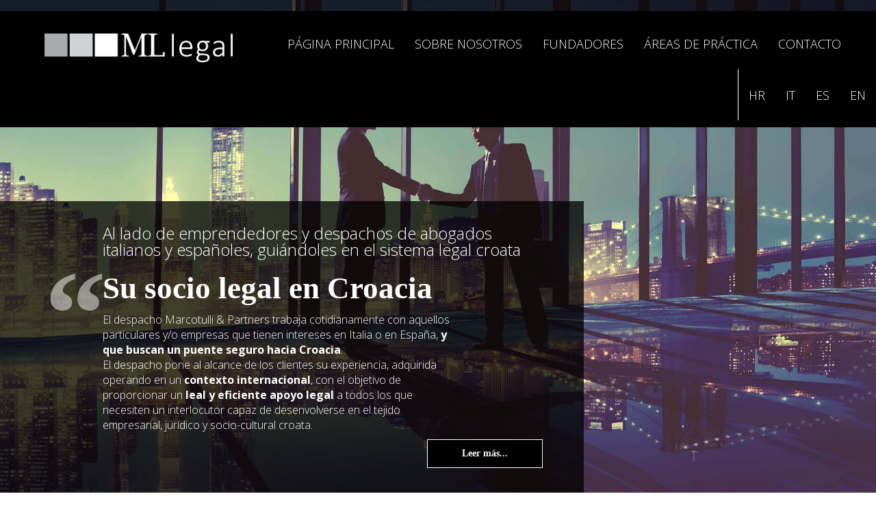

--- FILE ---
content_type: text/html
request_url: https://ml-legal.eu/index.php?l=es
body_size: 2512
content:
<!DOCTYPE html>
<html lang="en">
<head>
    <meta charset="utf-8">
    <meta http-equiv="X-UA-Compatible" content="IE=edge">
    <meta name="viewport" content="width=device-width, initial-scale=1">
    <title>ML-Legal - Marcotulli & Partners</title>
    <link rel="shortcut icon" href="favicon.ico" type="image/x-icon">
    <link rel="icon" href="favicon.ico" type="image/x-icon">
    <link href="css/bootstrap.css" rel="stylesheet">
    <link href="css/reset.css" rel="stylesheet">
    <link href="css/main.css?3" rel="stylesheet">
    <link href="https://fonts.googleapis.com/css?family=Open+Sans:300,300i,400,400i,600,600i,700,700i,800,800i"
          rel="stylesheet">
    <link rel="stylesheet" href="https://maxcdn.bootstrapcdn.com/font-awesome/4.4.0/css/font-awesome.min.css">


</head>
<body style="background-color: transparent;">
<div id="preload"></div>
<nav class="navbar navbar-default navbar-fixed-top">
    <div class="container-fluid sup-navbar">
        <div class="lang-sup-navbar visible-xs">
            <a href="?l=hr" class="divider">HR</a>
            <a href="?l=it" class="divider">IT</a>
            <a href="?l=es" class="divider">ES</a>
            <a href="?l=en">EN</a>
            <hr style="width: 100%" class="visible-xs">
        </div>
            </div>
    <div class="container-fluid container-menu">
        <div class="navbar-header">
            <button type="button" class="navbar-toggle collapsed" data-toggle="collapse"
                    data-target="#bs-example-navbar-collapse-1" aria-expanded="false">
                <span class="sr-only">Toggle navigation</span>
                <span class="icon-bar"></span>
                <span class="icon-bar"></span>
                <span class="icon-bar"></span>
            </button>
            <a class="navbar-brand" href="index.php"><img src="img/ML-Legal-invers-noheadline.png"
                                                          class="headline-logo img-100" alt=""></a>
        </div>

        <!-- Collect the nav links, forms, and other content for toggling -->
        <div class="collapse navbar-collapse" id="bs-example-navbar-collapse-1">
                                <ul class="nav navbar-nav">
                        <li><a href="index.php">P&Aacute;GINA PRINCIPAL</a></li>
                        <li><a href="about.php">SOBRE NOSOTROS</a></li>
                        <li><a href="founders.php">FUNDADORES</a></li>
                        <li class="dropdown"><a href="areas.php" class="dropdown-toggle">&Aacute;REAS DE
                                PR&Aacute;CTICA</a>
                            <ul class="dropdown-menu">
                                <li><a href="commercial-law.php">Derecho mercantil y derecho societario</a></li>
                                <li><a href="labor-law.php">Derecho laboral</a></li>
                                <li><a href="tax-law.php">Derecho fiscal</a></li>
                                <li><a href="litigation.php">Derecho procesual</a></li>
                                <li><a href="foreign-investments.php">Inversiones en el extranjero</a></li>
                                <li><a href="real-estate-law.php">Derechos reales</a></li>
                                <li><a href="public-procurement.php">Contratación pública</a></li>
                            </ul>
                        </li>

                        <li><a href="contacts.php">CONTACTO</a></li>
                    </ul>
                    
            <ul class="nav navbar-nav navbar-right hidden-xs" style="border-left: 1px solid #fff;">
                <li><a href="?l=hr">HR</a></li>
                <li><a href="?l=it">IT</a></li>
                <li><a href="?l=es">ES</a></li>
                <li><a href="?l=en">EN</a></li>
            </ul>
        </div><!-- /.navbar-collapse -->
    </div><!-- /.container-fluid -->
</nav>

<!-- Inspired by https://codepen.io/transportedman/pen/NPWRGq -->
<div class="carousel slide carousel-fade" data-ride="carousel">
    <!-- Wrapper for slides -->
    <div class="carousel-inner" role="listbox">
        <div class="item active">
        </div>
        <div class="item">
        </div>
        <div class="item">
        </div>
    </div>
</div>
<div class="site-wrapper" id="slide-home">
    <div class="site-wrapper-inner" style="background-color: transparent;">
        <div class="row">
            <div class="box-home-title col-lg-8">

                                        <p class="main-caption">Al lado de emprendedores y despachos de abogados italianos y españoles,
                            guiándoles en el sistema legal croata </p>
                        <h1 class="main-title">Su socio legal en Croacia</h1>
                        <p class="main-paragraph">
                            El despacho Marcotulli & Partners trabaja cotidianamente con aquellos particulares y/o empresas que
                            tienen intereses en Italia o en España, <strong>y que buscan un puente seguro hacia
                                Croacia</strong>.<br>
                            El despacho pone al alcance de los clientes su experiencia, adquirida operando en un
                            <strong>contexto internacional</strong>, con el objetivo de proporcionar un <strong>leal y
                                eficiente apoyo legal</strong> a todos los que necesiten un interlocutor capaz de
                            desenvolverse en el tejido empresarial, jurídico y socio-cultural croata.
                        </p>
                        <p class="call-to-action text-right"><a href="about.php?l=en" class="btn btn-primary">Leer
                                más...</a></p>
                        

            </div>
        </div>
    </div>
</div>


	<div class="footer">
		<div class="row">

			<div class="col-md-4 col-md-offset-1">
				<img class="logo" src="img/ML-Legal-invers-noheadline.png" alt="ML Legal">
				<p class="ragione-sociale">
					<strong>MARCOTULLI & PARTNERI O.D. d.o.o.</strong><br>
					Strossmayerova 16<br>
					51000 Rijeka - Hrvatska<br>
					OIB 83733961468
				</p>

			</div>
			<div class="col-md-3 col-md-offset-5 newsletter">
				<!--<form action="">
					<div class="input-group pull-left">
						<input type="text" class="form-control" placeholder="Pretplatiti se na naš newsletter">
					</div>
					<div class="input-group">
						<input type="submit" value="Poslati" class="btn btn-default">
					</div>
					<div class="clearfix"></div>
				</form>-->
			</div>
		</div>
	</div>
    

<script src="js/jquery-1.11.3.min.js"></script>
<script src="js/bootstrap.js"></script>
</body>
</html>


--- FILE ---
content_type: text/css
request_url: https://ml-legal.eu/css/reset.css
body_size: 284
content:
@charset "utf-8";
/* CSS Document */

html, body {
font-family: 'Open Sans', sans-serif!important;
}



.navbar-brand {
	height: auto!important;
}
.navbar-header {
	padding-top: 0.6%;
}

.navbar-default {
	background-color:rgba(255,255,255,0.00)!important;
}


.row {margin-left: 0px;
	margin-right: 0px;}


.btn, .btn-primary, .btn-danger, .btn-defoult, .btn-lg {
	border-radius: 0px!important;
}

--- FILE ---
content_type: text/css
request_url: https://ml-legal.eu/css/main.css?3
body_size: 2467
content:
@charset "utf-8";
/* CSS Document */

html,
body {
  height: 100%;
}
body {
  color: #fff;
  font-family: 'open sans';
}

/* Extra markup and styles for table-esque vertical and horizontal centering */
.site-wrapper {
  display: table;
  width: 100%;
  height: 100%; /* For at least Firefox */
  min-height: 100%;
}
.site-wrapper-inner {
  display: table-cell;
  vertical-align: top;
  background-color: #fff;
}

/* Padding for spacing */
.img-100 {
	max-width: 375px;
	width: 100%;
}

/* navbar di servizio sopra il menù */
.sup-navbar {
font-size: 12px;
font-weight: 300;
color: #fff;
background-color: rgba(0,0,0,0.70);
padding: 8px 30px;
text-align: right;
}

.sup-navbar a {
color: #FFFFFF!important;

}

.sup-navbar a.divider{
border-right: 1px solid rgba(255,255,255,0.50);
padding-right: 10px; margin-right: 10px;
}

.sup-navbar hr {
    margin-top: 8px!important;
    margin-bottom: 8px!important;
}


/* navbar  del menù e delle lingue */

.container-menu{
padding-top: 10px;
padding-bottom: 10px;
background-color:rgba(0,0,0,1.00);
}
.navbar-default {
border-bottom: none!important;
}

.navbar-nav {
    padding-top: 1%;
    padding-bottom: 1%;}

.navbar-default .navbar-nav > li > a {
color: #fff;
font-size: 18px;
font-weight: 300;
	transition-property: color;
	  transition-duration: 0.5s;
}

.navbar-default .navbar-nav > li > a:hover {
	color: #808080;
}

.headline-logo{
padding-left: 50px;
padding-right: 50px;
}

.dropdown:hover .dropdown-menu {
display: block;
background: #333333;
}

.dropdown-menu li a {
color: #fff;
}



.box-home-title {
	background-image: url(../img/back-title-blu.png);
	background-position: right;
	background-repeat: repeat-y;
	padding-top: 35px;
	padding-bottom: 35px;
	padding-left: 150px;
	padding-right: 380px
}

@media(min-width: 1200px) and (max-width: 1536px){

.box-home-title {
	background-image: none;
	background-color: rgba(0,0,0,0.75);
	padding-right: 60px
}

}

@media(max-width: 991px){
.box-home-title {
	background-image: none;
	background-color: rgba(0,0,0,0.70);
	padding-right: 15px;
	padding-left: 15px;
	}
}
h1.main-title {
	font-family: "Times New Roman", "serif";
	font-weight: 700;
	font-size: 45px;
}


h1.main-title:before {
    content: "“";
    font-size: 180px;
    margin-left: -85px;
    line-height: 125px;
    position: absolute;
    color: #fff;
    opacity: 0.50;}

p.main-caption {
	font-weight: 300;
	font-size: 24px;
	line-height: 1em;
}

p.main-paragraph {font-size: 16px;
font-weight: 300;
width: 80%;
}


@media(max-width: 991px){
p.main-caption {
	font-size: 20px;
}
h1.main-title {
	font-size: 32px;
}
h1.main-title:before {
    content: "";
}
p.main-paragraph {
	font-size: 14px;
}
}


p.call-to-action a.btn {
	font-family: "Times New Roman", "serif";
	border: rgba(255,255,255,1.00) 1px solid!important;
	background-color: #000!important;
	font-size: 14px;
	font-weight: 700;
	padding: 10px 50px;
	transition-property: background-color, color, border;
	  transition-duration: 0.5s;
}

p.call-to-action a.btn:hover {
	border: #000 1px solid!important;
	background-color: #fff!important;
	color: #000!important;
}

#slide-home{
	padding-top: 23%;
}


@media(min-width: 992px) and (max-width:1199px) {
	#slide-home{
		padding-top: 25%;
	}
}
@media(max-width: 991px){
	#slide-home{
		padding-top: 33%;
	}
}

@media(max-width: 576px){
	#slide-home{
		padding-top: 40%;
	}
}

@media(max-width: 463px){
	#slide-home{
		padding-top: 65%;
	}
}


.footer {
padding: 40px 20px;
background-color: #000000;
color: #FFFFFF;
}


.footer img.logo{
width: 100%;
max-width: 200px;
}

.footer input.form-control{
	border: rgba(255,255,255,1.00) 1px solid!important;
	background-color: #000!important;
	color: #fff;
	font-size: 12px;
	font-weight: 200;
	white-space: normal;
	min-width: 200px;
}

.footer input.btn, #contatti .btn  {
	font-family: "Times New Roman", "serif";
	border: rgba(255,255,255,1.00) 1px solid!important;
	background-color: #000!important;
	color: #fff;
	font-size: 14px;
	font-weight: 700;
	margin-left: 10px;
	transition-property: background-color, color, border;
	  transition-duration: 0.5s;
}

.footer input.btn:hover,  #contatti .btn:hover {
	border: #000 1px solid!important;
	background-color: #fff!important;
	color: #000!important;
}

.ragione-sociale {
font-size: 13px;
color: #b0b0b0;
font-weight: 300;
margin-top: 20px;
}


#about, #founder, #contatti, #areas, #contenzioso, #estero, #immobiliare, #appalti, #commerciale, #tributario, #lavoro{
	padding-top: 13%;
	color: #000000;
}

@media(min-width: 992px) and (max-width:1199px) {
	#about, #founder, #contatti, #areas, #contenzioso, #estero, #immobiliare, #appalti, #commerciale, #tributario, #lavoro{
		padding-top: 25%;
		color: #000000;
	}
}
@media(max-width: 991px){
	#about, #founder, #contatti, #areas, #contenzioso, #estero, #immobiliare, #appalti, #commerciale, #tributario, #lavoro{
		padding-top: 33%;
		color: #000000;
	}

    .navbar-right {
        position: absolute;
        top: 45px;
        right: 15px;
    }
}

@media(max-width: 576px){
	#about, #founder, #contatti, #areas, #contenzioso, #estero, #immobiliare, #appalti, #commerciale, #tributario, #lavoro{
		padding-top: 40%;
		color: #000000;
	}
}

@media(max-width: 463px){
	#about, #founder, #contatti, #areas, #contenzioso, #estero, #immobiliare, #appalti, #commerciale, #tributario, #lavoro{
		padding-top: 65%;
		color: #000000;
	}
}


h1.in-title {
	font-family: "Times New Roman", "serif";
	font-weight: 700;
	font-size: 45px;
}

h1.in-title:before {
    content: "“";
    font-size: 180px;
    margin-left: -85px;
    line-height: 125px;
    position: absolute;
    color: #000;
    opacity: 0.50;}

p.in-caption {
	font-weight: 300;
	font-size: 24px;
	line-height: 1em;
}

p.in-paragraph {font-size: 14px!important;
  font-family: 'open sans'!important;
font-weight: 100!important;
}

@media(max-width: 991px){
p.in-caption {
	font-size: 20px;
}
h1.in-title {
	font-size: 32px;
}
h1.in-title:before {
    content: "";
}
p.in-paragraph {
	font-size: 14px;
}
}


.img-full {
	width: 90%;

}

@media(max-width: 991px){
.img-full {
	width: 100%;
	margin-top: 30px;

}

}

a {
color: #7C7C7C;
}

.areas {
padding-top: 40px;
padding-bottom: 40px;
}


.area-item {
padding: 5px;
border: 1px solid #000;
width: 200px;
height: 100px;
text-align: center;
float: left;
margin-right: 10px;
margin-top: 10px;
font-family: "Times New Roman", "serif";
background-color: #fff!important;
color: #000;
font-weight: 700;
font-size: 16px;
padding-top: 38px;
transition-property: background-color, color, border;
transition-duration: 0.5s;

}

.area-item:hover{
	border: #fff 1px solid!important;
	background-color: #000!important;
	color: #fff!important;

}


h1.contact {
	font-family: "Times New Roman", "serif";
	font-weight: 700;
	font-size: 45px;
}
@media(max-width: 991px){
p.in-caption {
	font-size: 20px;
}
h1.contact {
	font-size: 32px;
}
}


#contatti input, #contatti textarea {
border-radius: 0px;
}


.partner {
text-align: center;
padding-bottom: 40px;
}

.newsletter {
text-align: right;
}

@media(max-width:991px) {
.partner {
text-align: left
}

.newsletter {
text-align: left;
}


}








html {
    position: relative;
    min-height: 100%;
}
.carousel-fade .carousel-inner .item {
    opacity: 0;
    transition-property: opacity;
}
.carousel-fade .carousel-inner .active {
    opacity: 1;
}
.carousel-fade .carousel-inner .active.left,
.carousel-fade .carousel-inner .active.right {
    left: 0;
    opacity: 0;
    z-index: 1;
}
.carousel-fade .carousel-inner .next.left,
.carousel-fade .carousel-inner .prev.right {
    opacity: 1;
}
.carousel-fade .carousel-control {
    z-index: 2;
}
@media all and (transform-3d),
(-webkit-transform-3d) {
    .carousel-fade .carousel-inner > .item.next,
    .carousel-fade .carousel-inner > .item.active.right {
        opacity: 0;
        -webkit-transform: translate3d(0, 0, 0);
        transform: translate3d(0, 0, 0);
    }
    .carousel-fade .carousel-inner > .item.prev,
    .carousel-fade .carousel-inner > .item.active.left {
        opacity: 0;
        -webkit-transform: translate3d(0, 0, 0);
        transform: translate3d(0, 0, 0);
    }
    .carousel-fade .carousel-inner > .item.next.left,
    .carousel-fade .carousel-inner > .item.prev.right,
    .carousel-fade .carousel-inner > .item.active {
        opacity: 1;
        -webkit-transform: translate3d(0, 0, 0);
        transform: translate3d(0, 0, 0);
    }
}
.item:nth-child(1) {
    background: url(https://ml-legal.eu/images/to-the-sky-alt0.jpg) no-repeat center center fixed;
    -webkit-background-size: cover;
    -moz-background-size: cover;
    -o-background-size: cover;
    background-size: cover;
    background-position: top;
}
.item:nth-child(2) {
    background: url(https://ml-legal.eu/images/to-the-sky-alt1.jpg) no-repeat center center fixed;
    -webkit-background-size: cover;
    -moz-background-size: cover;
    -o-background-size: cover;
    background-size: cover;
    background-position: top;
}
.item:nth-child(3) {
    background: url(https://ml-legal.eu/images/to-the-sky-alt2.jpg) no-repeat center center fixed;
    -webkit-background-size: cover;
    -moz-background-size: cover;
    -o-background-size: cover;
    background-size: cover;
    background-position: top;
}
.carousel {
    z-index: -99;
}
.carousel .item {
    position: fixed;
    width: 100%;
    height: 100%;
}
